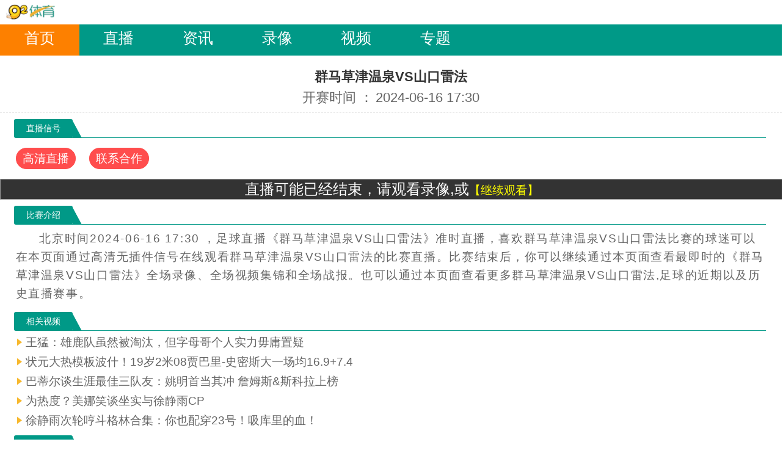

--- FILE ---
content_type: text/html; charset=utf-8
request_url: http://m.9l2.net/live/47696.html
body_size: 3036
content:
<!DOCTYPE html>
<html lang="zh-CN">
<head>
<meta http-equiv="Content-Type" content="text/html; charset=utf-8" />
<!--[if IE]><meta http-equiv='X-UA-Compatible' content='IE=edge,chrome=1' /><![endif]-->
<meta http-equiv="X-UA-Compatible" content="IE=edge">
<meta name="viewport" content="width=device-width, initial-scale=1 user-scalable=no">
<meta name="apple-mobile-web-app-capable" content="yes">
<meta content="telephone=yes" name="format-detection"/>
<meta name="apple-mobile-web-app-status-bar-style" content="white">
<meta name="x5-fullscreen" content="true"/>
<meta name="apple-touch-fullscreen" content="yes"/>
<title>2024年06月16日 足球 群马草津温泉VS山口雷法在线直播【高清】-九二体育 </title>
<meta content="足球" name="keywords">
<meta content="2024年06月16日【群马草津温泉VS山口雷法】足球直播将于08:00 准时直播，九二体育 将为你带来群马草津温泉VS山口雷法的现场在线直播，收藏本直播页面，我们会在群马草津温泉VS山口雷法直播结束后同步群马草津温泉VS山口雷法的全场录像、全场视频集锦和战报战果。" name="description">
<link rel="shortcut icon" href="/favicon.ico" type="image/x-icon">
<script type="text/javascript" src="/style/js/flexible.min.js"></script>
<script type="text/javascript" src="/style/js/jquery-1.9.1.min.js"></script>
<link href="/style/css/common.css" type="text/css" rel="stylesheet">
<body>
<header>
<div class="clearfix">
<h1 class="fl"><a href="/"><img src="/style/img/logo2.png" alt="九二体育"/></a></h1>
<span style="float:right;margin-right:10px;margin-top:10px"></span>
</div>
<div class="clearfix nav_mainAll">
<ul class="nav_main clearfix">
<li class="fl">
<a href="/" class="on">首页</a>
</li>
<li class="fl"><a href="/class/ue/">直播</a></li>
<li class="fl"><a href="/news/">资讯</a></li>
<li class="fl"><a href="/play/">录像</a></li>
<li class="fl"><a href="/video/">视频</a></li>
<li class="fl"><a href="/topic/">专题</a></li>
</ul>
</div>
</header>
<div class="container">
<div class="clearfix">
<div class="video_title clearfix">
<p> 群马草津温泉VS山口雷法</p>
<div class="clearfix video_live_labelAll live_d_time">
<span>开赛时间 ：</span>
<span>2024-06-16 17:30</span>
</div>
</div>
<div class="video_live_relatedAll">
<div class="titleIn"><span>直播信号 <i class="arrowRight">&nbsp;</i></span></div>
<div class="topic_cont video_live_font"><ul class="game_signa_wrap">
<script src='http://v.etzqw.com/plus/ad_js.php?aid=34' language='javascript'></script>
</ul>
</div></div><div id="times_container"  style="border:1px; border-color:#999999; border-style:solid; background:#333333; color:#FFFFFF; width:100%;font-size:24px"><center>  距离直播开始还有：<span id="times_day"> 0</span>天<span id="times_hour">0 </span>时 <span id="times_minute"> 0</span>分 <span id="second">0 </span>秒  </div><script type="text/javascript"  language="javascript">var url='36150';var time_end = new Date('2024/06/16 17:30');</script><script src="/zhibo.js?1619708635"></script><div><div>
</div>
</div>


<div class="video_live_relatedAll">
<div class="titleIn"><span>比赛介绍<i class="arrowRight">&nbsp;</i></span></div>
<div class="topic_cont video_live_font">
<p>北京时间2024-06-16 17:30 ，足球直播《群马草津温泉VS山口雷法》准时直播，喜欢群马草津温泉VS山口雷法比赛的球迷可以在本页面通过高清无插件信号在线观看群马草津温泉VS山口雷法的比赛直播。比赛结束后，你可以继续通过本页面查看最即时的《群马草津温泉VS山口雷法》全场录像、全场视频集锦和全场战报。也可以通过本页面查看更多群马草津温泉VS山口雷法,足球的近期以及历史直播赛事。</p>
</div>
</div>

<div class="video_live_relatedAll">
<div class="titleIn"><span>相关视频<i class="arrowRight">&nbsp;</i></span></div>
<ul class="index_new_cont video_live_related ">
<li><a target="_blank" href="/shipin/6243.html" title="">王猛：雄鹿队虽然被淘汰，但字母哥个人实力毋庸置疑</a></li>
<li><a target="_blank" href="/shipin/6242.html" title="">状元大热模板波什！19岁2米08贾巴里-史密斯大一场均16.9+7.4</a></li>
<li><a target="_blank" href="/shipin/6220.html" title="">巴蒂尔谈生涯最佳三队友：姚明首当其冲 詹姆斯&amp;斯科拉上榜</a></li>
<li><a target="_blank" href="/shipin/6222.html" title="">为热度？美娜笑谈坐实与徐静雨CP</a></li>
<li><a target="_blank" href="/shipin/6221.html" title="">徐静雨次轮哼斗格林合集：你也配穿23号！吸库里的血！</a></li>
</ul>
</div>
<div class="video_live_relatedAll_a">
<div class="titleIn"><span>相关录像<i class="arrowRight">&nbsp;</i></span></div>
<ul class="index_new_cont video_live_related ">
<li><a target="_blank" href="/luxiang/1079.html" title="">2021年12月28日NBA常规赛 篮网vs快船 全场录像 直播录像回放}</a></li>
<li><a target="_blank" href="/luxiang/1084.html" title="">2021年12月28日CBA常规赛 宁波vs青岛 全场录像 直播录像回放}</a></li>
<li><a target="_blank" href="/luxiang/1080.html" title="">2021年12月28日CBA常规赛 吉林vs福建 全场录像 直播录像回放}</a></li>
<li><a target="_blank" href="/luxiang/1087.html" title="">2021年12月28日NBA常规赛 公牛vs老鹰 录像 直播录像回放}</a></li>
<li><a target="_blank" href="/play/1771.html" title="">2021年12月28日 英超第19轮 纽卡斯尔vs曼联 直播录像回放}</a></li>
</ul>
</div>

</div>
<footer>
<p>九二体育是专业的体育直播平台</p>
<div>Copyright © <script language="JavaScript" type="text/JavaScript">var year="";mydate=new Date();myyear= mydate.getYear();year=(myyear > 200) ? myyear : 1900 + myyear;document.write(year);</script> All Rights Reserved</div>
</footer><script src='http://v.etzqw.com/plus/ad_js.php?aid=33' language='javascript'></script><div style="display:none;"><script>var _hmt=_hmt||[];(function(){var hm=document.createElement("script");hm.src="https://hm.baidu.com/hm.js?8a6fdccd8dad5c9691c7605811343811";var s=document.getElementsByTagName("script")[0];s.parentNode.insertBefore(hm,s);})();</script></div>
<script type="text/javascript" src="/style/js/flexible.js"></script>
<script type="text/javascript" src="/style/js/common.js"></script>
<script defer src="https://static.cloudflareinsights.com/beacon.min.js/vcd15cbe7772f49c399c6a5babf22c1241717689176015" integrity="sha512-ZpsOmlRQV6y907TI0dKBHq9Md29nnaEIPlkf84rnaERnq6zvWvPUqr2ft8M1aS28oN72PdrCzSjY4U6VaAw1EQ==" data-cf-beacon='{"version":"2024.11.0","token":"715d6e01ecbd4951b93dc44fa7828618","r":1,"server_timing":{"name":{"cfCacheStatus":true,"cfEdge":true,"cfExtPri":true,"cfL4":true,"cfOrigin":true,"cfSpeedBrain":true},"location_startswith":null}}' crossorigin="anonymous"></script>
</body>
</html>

--- FILE ---
content_type: text/html; charset=utf-8
request_url: http://v.etzqw.com/plus/ad_js.php?aid=34
body_size: 223
content:
<!--
document.write("<li class=\"active\"><a href=\"https://857zbw24.vip/?from=et\" target=\"_blank\"><b>高清直播</b></a></li><li class=\"active\"><a href=\"http://www.9l2.net/lianxi.html\" target=\"_blank\"><b>联系合作</b></a></li>\r\n");
-->


--- FILE ---
content_type: text/html; charset=utf-8
request_url: http://v.etzqw.com/plus/ad_js.php?aid=33
body_size: -17
content:
<!--
document.write("");
-->


--- FILE ---
content_type: text/css
request_url: http://m.9l2.net/style/css/common.css
body_size: 7214
content:
@charset "utf-8"; html{background:#fff;overflow:auto}body{min-width:10rem;font-size:.36rem;font-family:segoe ui,lucida grande,Helvetica,Arial,microsoft yahei,FreeSans,Arimo,droid sans,wenquanyi micro hei,hiragino sans gb,hiragino sans gb w3,FontAwesome,sans-serif;color:#333;-webkit-font-smoothing:antialiased}a{color:#666;text-decoration:none;cursor:pointer;outline:0;font-size:.36rem}a:hover{text-decoration:none}a:focus{-moz-outline-style:none;border:0;blr:expression(this.onFocus=this.blur())}p{font-size:.36rem}body,div,dl,dt,dd,ul,ol,li,h1,h2,h3,h4,h5,h6,pre,code,form,fieldset,legend,input,p,blockquote,th,td{margin:0;padding:0}header,footer,article,aside,section,nav,menu,hgroup,details,dialog,figure,figcaption{display:block}ol,li,ul,dl,dt,dd{list-style:none}fieldset,img{border:0}button,submit,input,select{vertical-align:middle}button,submit{cursor:pointer}h1,h2,h3,h4,h5,h6{font-size:inherit;font-weight:lighter}table{border-collapse:collapse;border-spacing:0}sup{vertical-align:text-top}sub{vertical-align:text-bottom}select,button{font-family:inherit;font-size:inherit;font-weight:inherit;outline-style:none;outline-width:0;padding:0;margin:0}b,em,i{display:inline-block;font-weight:400;font-style:normal}strong{font-weight:400}.clearfix:after{content:".";display:block;height:0;clear:both;visibility:hidden}.clearfix{zoom:1}.fl{float:left}.fr{float:right}.container{width:100%;position:relative;margin-top:.266666rem}.aa{margin-bottom:1.5rem}.tp{margin-top:.3rem}.fblue{color:#009987}.fyellow{color:#fd8000}h1{height:28px;margin:5px 2px 0 5px}h1 img{height:100%}footer{background:#e8e8e8;padding:.266666rem 0}footer p,footer div{text-align:center}footer p{color:##666;font-size:14px}footer div{color:#666;font-size:.266666rem;margin-top:.08rem}.nav_btn{padding:.073333rem .193333rem;background:#69c;color:#fff;font-size:.48rem;margin-top:.56rem;margin-right:.266666rem;border-radius:4px}header{position:relative}.header_nav{background:rgba(231,231,231,.9);padding:.133333rem;position:absolute;right:0;top:1.76rem;z-index:30;border-radius:.053333rem;width:100%;display:none}.header_nav li{padding:.053333rem .183333rem}.header_nav li a{display:block;padding:.03rem .266666rem;text-align:center;font-weight:500;font-size:.43rem}.nav_main{height:.933333rem;margin-bottom:0;}.nav_main li{height:100%;}.nav_main li a{display:block;width:2.4rem;text-align:center;line-height:.863333rem;height:100%;color:#fff;font-size:.46rem;font-weight:500}@media only screen and (min-width:200px) and (max-width:640px){.nav_main li{width:16.6666%;text-align:center;height:100%;float:left;}.nav_main li a{display:inline-block;width:100%;text-align:center;line-height:.863333rem;height:100%;color:#fff;font-size:.46rem;font-weight:500}}.nav_main li .on{color:#fff;background:#fd8000}.nav_mainAll{width:100%;background:#009987;margin-top:.133333rem}.titleIn{border-bottom:1px solid #009987;width:100%}.titleIn span{background:#009987;padding:6px 20px;border-radius:3px;color:#fff;font-size:1.2em;position:relative;display:inline-block;margin-left:-3px;margin-bottom:-1px}.titleIn span i{display:inline-block;position:absolute;top:3px;right:-15px;height:0;width:0;border-color:#009987 transparent;border-width:0 15px 28px 0;border-style:solid}.titleIn2{border-bottom:1px solid #fff;width:100%}.titleIn2 span{background:#fff;padding:3px 20px;border-radius:3px;color:#009987;font-size:1.2em;position:relative;display:inline-block;margin-left:-3px;margin-bottom:-1px}.titleIn2 a{float:right;display:inline-block;color:#fff}.titleIn2 span i{display:inline-block;position:absolute;top:3px;right:-15px;height:0;width:0;border-color:#fff transparent;border-width:0 15px 26px 0;border-style:solid}.index_new_title{margin-left:.2rem;padding:.1rem;border-radius:4px}.index_new_title_on{background:#fc9}.index_new_title p{line-height:.5rem;font-size:.42rem}.index_new_title .index_bas_video{width:.44rem;height:.44rem;background:url(/style/img/b_ball2.png) no-repeat 100% 100%;background-size:.44rem .44rem;background-position:0 0;margin-top:1px;margin-right:2px}.index_new_title .index_foot_video{width:.44rem;height:.44rem;background:url(/style/img/f_ball1.png) no-repeat 100% 100%;background-size:.44rem .44rem;background-position:0 0;margin-top:1px;margin-right:2px}.index_new_cont li{margin:5px 2px;padding-left:20px;line-height:200%;overflow:hidden;text-overflow:ellipsis;white-space:nowrap}.index_new_cont li a{margin-right:.166666rem}.index_new_cont li a.inBlue{color:#009987}.index_new_cont li.v2{background:url(/style/img/xing.png) no-repeat 0 -85px}.index_new_cont li.v1{background:url(/style/img/xing.png) no-repeat 0 -55px}.index_new_cont{margin-top:.1rem}.index_new_cont_top{margin-top:0}.index_new_conta li{margin-left:.1rem}.index_new_videoB{margin-top:.2rem}.match_listAll{margin-top:.32rem;margin-bottom:0;padding-top:10px;border-top:2px solid #009987}.match_listAll_pano{padding-top:0}.match_listAll_a{margin-top:0}.index_channelList{padding-left:.24rem;margin-top:.28rem}.index_channelList li{margin-right:.24rem;margin-bottom:.23rem;border-right:1px solid #009987;padding-right:.24rem}.index_channelList li a{line-height:.5rem}.index_channelTitle p{background:#fc9;padding:.1rem .2rem;border-radius:4px;color:#666}.index_channelTitle{margin-left:.1rem}.live_contAll{background:#fff}.live_contAll>li{padding:5px 0;border-bottom:1px solid #e4e4e4;position:relative}.live_contAll>li span.openport{display:inline-block;position:absolute;right:2px;top:12px;background:url(/style/img/video_icona.png) no-repeat 100% 100%;width:25px;height:25px;background-position:0 0;background-size:25px 25px}.every_icon_f{width:19%;height:35px;margin-left:1%;text-align:center}.every_icon_f span.sp1{border:1px solid #666;padding:2px 5px;color:#333;margin-top:8px;display:inline-block}.every_icon_f span.sp2{border:1px solid #009987;padding:2px 5px;color:#009987;margin-top:8px;display:inline-block}.every_icon_f span.sp3{border:1px solid #fe5157;background:#f80602;padding:2px 5px;color:#fff;margin-top:8px;display:inline-block}.live_contList{width:80%}.clash{width:64%;padding-right:2%;margin-left:1%;line-height:20px;margin-top:10px;overflow:hidden;text-overflow:ellipsis;white-space:nowrap}.time{width:20%;font-size:16px;text-align:center;font-weight:600;color:#666;display:none}.time span{background:#e4e4e4;line-height:25px;height:25px;margin-top:-5px;color:#333;font-size:12px;display:inline-block;padding:0 10px;text-align:center}.time2{width:15%;font-size:16px;font-weight:600;color:#666}.time2 span{background:#e4e4e4;line-height:25px;height:25px;margin-top:-5px;color:#333;font-size:12px;display:inline-block;width:100px;text-align:center}.clash2{width:70%}.status{width:24%;text-align:center}.status a{display:inline-block;min-width:45px;background:#009987;border-radius:4px;color:#fff;padding:2px;margin-top:10px;text-align:center;line-height:18px}.status a:hover{text-decoration:underline}.match_every-date{text-align:center;background:#eef6f9;color:#009987;font-size:.46rem;line-height:.8rem;margin:5px 0}.index_channelTitle a,.match_every-date a{margin-top:6px;font-size:.34rem}.match_team{width:85%;position:relative}.match_list_cont li{font-size:.36rem;padding:.213333rem 0;border-bottom:1px #e6e6e6 solid}.match_list_cont .boder_bt_no{border-bottom:none}.tag_live_cont li{padding:.18rem 0}.match_time{width:14%;text-align:center;font-size:.36rem;letter-spacing:.01rem}.match_time span{background:#e4e4e4;padding:2px 5px;color:#333;font-size:12px;display:inline-block;text-align:center}.match_topic{margin-left:2%}.index_match_channel{float:right}.index_match_channel a{margin-left:.3rem;color:#399}.matchCont{font-weight:700;margin-left:.24rem;color:#333}.match_team_left,.match_team_right{width:45%}.match_team_left p,.match_team_right p{text-align:center;font-size:.37rem;font-weight:600}.match_team_left img,.match_team_right img{width:.9rem;height:.9rem;border-radius:50%;margin-left:38%;border:1px solid #666}.match_list{margin-top:.186666rem}.c_cont_r{width:100%}.list_mleft{border-bottom:.013333rem solid #e3e3e3;padding:.313333rem .343333rem}.img_a_img2{width:100%;height:1.8rem}.video_list_ji{width:22%;height:100%;position:relative}.video_list_ji em{width:.6rem;height:.6rem;background:url(/style/img/tv_ic1.png) no-repeat 100% 100%;background-size:.6rem .6rem;background-position:0 0;position:absolute;left:50%;top:50%;margin-left:-.3rem;margin-top:-.3rem;opacity:.8}.video_list_ji img{width:100%;height:2rem}.and_cont1{width:75%;height:100%;position:relative}.cont_hots{width:100%}.infor_hotcont{font-weight:600;font-size:.393333rem;display:block;line-height:.46rem}.and_contafl{display:-webkit-box;-webkit-box-orient:vertical;-webkit-line-clamp:1;overflow:hidden;font-size:.36rem;color:#999;line-height:.4rem;margin-top:.3rem}.video_list_label{font-size:.266666rem;color:#666;width:100%;margin-top:.2rem}.video_list_label span{color:#999;margin-top:.026666rem;margin-right:.08rem;font-size:.36rem}.video_list_label i{margin-right:.193333rem;color:#3893e2;font-size:.36rem}.video_list_label i:active{color:#dc2221}.video_list_label em{color:#3893e2;font-size:.36rem}.video_list_label>div{width:83%}.video_list_title{text-align:left;padding-left:.143333rem;font-weight:500;line-height:.9rem}.video_list_new_cont li{background:url(/style/img/f_ball1.png) no-repeat 100% 100%;background-size:.4rem .4rem;background-position:0 .16rem;padding-left:.52rem}.video_list_new_cont_a li{background:url(/style/img/b_ball2.png) no-repeat 100% 100%;background-size:.4rem .4rem;background-position:0 .16rem}.video_list_All{margin-top:.466666rem}.btn{width:40%;background:#ebebeb;color:#b2b2b2;text-align:center;border-radius:.053333rem;border:.013333rem solid transparent;padding:.133333rem .213333rem;display:block;margin:0 auto;margin-top:.4rem;margin-bottom:.4rem}.nav{width:100%;font-size:.293333rem;margin-top:.213333rem;margin-bottom:.213333rem;padding-left:.133333rem}.nav a{font-size:.293333rem}.nav span{padding:0 .12rem}.font-red{color:#69c}.infor_line_no{border-bottom:none;padding:0 .343333rem;margin-top:.24rem}.label_All li a{display:block;width:100%;height:100%;color:#666}.label_All li a:active{background:#f66;color:#fff}.label_All li{border:1px solid #009987;color:#666;border-radius:4px;padding:.053333rem .08rem;margin-bottom:.2rem;margin-right:.346666rem}.label_All li:active{background:#f66;border:1px solid #fff}.label_All{margin-top:.266666rem;padding:0 .143333rem}.tv_list_All li{margin-bottom:.346666rem;margin-left:.166666rem;width:2.266666rem}.tv_list_All li i{display:block;width:100%;text-align:center;color:#666}.tv_list_All li i a{color:#666;font-size:.213333rem}.tv_list_img{display:block;width:68%;height:50%;margin-left:20%}.tv_list_img img{width:100%;height:100%}.tv_list_cont{display:block;text-align:center;font-size:.9em;margin-bottom:.106666rem;font-weight:700}.tv_list_All li i a{color:#666;font-size:.266666rem}.tv_list_All{margin-top:.266666rem}.topic_title{margin-top:.266666rem}.topic_title span{font-size:.48rem;font-weight:600}.topic_cont>p{text-indent:2em;margin-top:.133333rem;line-height:.56rem;letter-spacing:.03rem;color:#666}.topic_second{padding:.133333rem;margin-top:.106666rem}.topic_other_title{background:url(/style/img/starts.png) no-repeat 100% 100%;background-position:0 .16rem;background-size:.376666rem .376666rem;padding-left:.446666rem}.topic_other{margin-top:.32rem}.topic_other_cont li a{border:none}.topic_other_cont li{margin-right:.4rem;margin-bottom:.1rem}.topic_other_cont{margin-top:.166666rem}.video_live_intro{text-align:center;font-size:.38rem;width:22%}.video_live_label{width:77%;margin-top:0}.video_live_label a{border:1px solid #009987;border-radius:4px;margin-right:.2rem;padding:0 .1rem;margin-bottom:.1rem}.video_live_label li a:active{color:#dc2221}.video_live_labelAll{margin-top:.2rem}.video_live_labelAlla{margin-top:0}.video_live_other{font-size:.346666rem;padding:0 .16rem}.video_live_labelAll>p{font-size:.4rem}.video_live_font{margin-bottom:.3rem;line-height:200%;}.video_live_relatedAll{height:auto;margin:10px 2%}.video_live_relatedAll_a{margin:10px 2%}.video_live_related li{background:url(/style/img/tv1.png) no-repeat 100% 100%;background-position:-2px 5px;background-size:10px 15px;padding-left:14px;overflow:hidden;text-overflow:ellipsis;line-height:200%;white-space:nowrap}.video_title{margin:20px 0 10px;padding-bottom:10px;font-size:.266666rem;border-bottom:1px dashed #e7e7e7}.video_title p{font-weight:600;font-size:.4rem;text-align:center}.video_jump_name{text-align:center;color:rgba(102,102,102,.6);font-size:.346666rem;margin-top:10px}.video_jump_name time{margin-right:.4rem}.video_detail_contlist li a{font-size:.4rem;font-weight:500;color:#f96}.video_detail_contlist li a:active{color:#dc2221}.video_detail_contlist li{margin-bottom:.2rem}.video_detail_contlist{padding:0 .536666rem;margin-top:.2rem}.video_detail_contlistOther{border-radius:.053333rem;width:90%;margin:0 auto;margin-top:.266666rem}.video_detail_contlistOther p{color:#009987;font-size:.4rem;margin-bottom:.08rem}.video_detail_contlistOther a{background:url(/style/img/jiaolv.png) no-repeat 100% 100%;background-position:0 .1rem;background-size:.5rem .4rem;padding-left:.5rem;display:block;margin-bottom:.16rem;font-size:.4rem}.video_detail_contlistOther a:active{text-decoration:underline}.video_detail_nextAndlast{margin-top:.42rem;font-size:1.2em;color:#009987}.video_detail_nextAndlast a{font-size:.38rem;width:81%}.video_detail_nextAndlast_a{margin-top:.133333rem;color:#fd8000}.video_list_title a{font-size:.4rem;margin-right:.4rem;color:#666}.titcon{text-align:center}.list_mleft_lineno{border-bottom:none}.mart_no{margin-top:0}.label_every_mb{margin-bottom:.193333rem}.infor_detail_label a{color:#069;margin-right:.293333rem}.infor_detail_label>div{width:80%}.video_detail_time time{margin-right:2rem}.video_detail_time{width:100%;margin-bottom:.213333rem}.infor_detail_Cont{border-bottom:none}.infor_detai_contAll{padding:0 .266666rem}.infor_detai_contAll p img{width:90%;height:6rem;display:block;margin:0 auto}.infor_detai_contAll p{margin:0 auto;line-height:.7rem;margin:.186666rem 0;text-indent:2em;font-size:.38rem}.infor_detali_line{border-bottom:1px solid #e7e7e7;padding-bottom:.266666rem}.infor_detail_nextAndlast{margin-left:.266666rem;margin-top:.8rem;margin-bottom:.8rem}.infor_detail_nextAndlast a{color:#399}.channel_detail_Cont p{font-size:.266666rem;font-weight:500}.channel_detail_title{font-size:.45rem;font-weight:500}.channel_detail_btn{background:url(/style/img/video_icona.png) no-repeat 100% 100% #dadef6;background-size:.633333rem .633333rem;background-position:.106666rem .086666rem;color:#3b398f;padding:.133333rem .266666rem .133333rem .6rem;margin:0 auto;width:21%;display:block;text-align:center;border-radius:.133333rem;text-shadow:#fff .013333rem .013333rem .013333rem;border:.013333rem solid #fff;font-size:.446666rem;border-bottom:.013333rem solid #336}.channel_detailAll{padding:0 .266666rem}.channel_detail_tvlist{margin-left:.133333rem;width:79%}.channel_detail_tvlist li{margin-right:.386666rem}.channel_detail_tvlist li a{color:#069;font-size:.4rem}.channel_detail_tvlistAll{margin-top:.266666rem;font-size:.4rem}.channe_d_intro{padding:0 .22rem}.channel_d_more{display:block;text-align:center}.infor_detail_title p{text-align:left}.infor_detail_title{padding:0 .266666rem}.second_nav{margin-top:.266666rem}.second_nav_a{margin-top:0}.second_nav li{margin-left:.12rem;margin-bottom:.213333rem}.second_nav .second_nav_title a{padding-right:0;color:#009987}.second_nav li a{font-size:.4rem;padding:.1rem .16rem;border-radius:4px}.second_nav li a:active{color:#fff;font-weight:700}.second_nav li .on{color:#fff;font-weight:700}.second_nav .infor{margin-left:3rem}.second_nav .channel{margin-left:2rem}.nav_title{font-size:.58rem;color:#09c}.nav_list li a{font-size:.46rem}.nav_list li{margin-right:.3rem}.nav_list{margin-top:.08rem}.navAll{padding:0 .266666rem;margin-bottom:.3rem}.fixed-bottom{position:fixed;bottom:0;width:100%}.nav_list i{width:.133333rem;height:.133333rem;background:#dc2221;border-radius:50%;margin-right:.133333rem;margin-top:.24rem}.video_l_over li{display:inline-block;margin-right:.266666rem}.video_l_over li a{background:#eef6f9;color:#69c;padding:.1rem .213333rem;border-radius:4px}.video_l_over li a:active{background:#dc2221;color:#fff;border-radius:4px}.video_l_over{margin-top:.4rem}.video_l_overAll{text-align:center}.header_btn p{width:28px;height:28px;background:url(/style/img/more.png) no-repeat 100% 100%;background-size:28px 28px;background-position:0 0;margin-top:.4rem;margin-right:.3rem}.header_btn_cont{position:absolute;left:0;top:1.4rem;width:100%;height:1200px;background:rgba(0,0,0,.2);z-index:19;display:none}.header_btn_cont>div{background:#fff;margin-top:2px;padding:.2rem;padding-top:.4rem;display:none}.header_btn_font li a{font-size:.4rem;display:block;text-align:center;min-width:1.6rem}.header_btn_font li{line-height:.7rem;margin-bottom:.2rem}.header_btn_font .header_btn_font_title a{color:#fff;background:#009987;display:block;width:1.6rem;border-radius:4px;text-align:center}.index_live_classify{text-align:center;}.index_live_classify .on{background:#fd8000;color:#fff;}.index_live_classify li{width:38%;font-size:1.4em;display:inline-block;border:1px solid #eee;border-radius:4px;padding:2px 10px;margin:0 1%;cursor:pointer}.live_live_classify_a li a{display:block;padding:2px 6px;border-radius:4px}.live_live_classify_a li{padding:0}.match_topic_on{color:#f66}.ball_classify a{font-size:.44rem;display:inline-block;margin:0 .4rem;padding-bottom:6px}.ball_classify{margin-top:-.1rem;text-align:center;border-bottom:2px solid #eee}.ball_classify .on{color:#fff;border-bottom:2px solid #fff}.live_live_classify li{margin:0 .04rem}.live_live_classify{margin-top:.3rem}.line{border-top:1px dashed #e7e7e7;width:94%;height:1px;margin:0 auto;margin-top:-.2rem;margin-bottom:.3rem}.video_list li i{background:url(/style/img/tv1.png) no-repeat 100% 100%;background-position:-2px 5px;background-size:10px 15px;padding-left:14px;height:30px}.video_list li{line-height:.72rem}.video_list li a:active{color:#009987}.video_list{margin:10px 2%}.video_list_new_cont{margin-left:.1rem}.mr_no{margin-top:0}.label_list_search a{background:url(/style/img/icon-search.png) no-repeat 100% 100%;background-size:.4rem .366666rem;background-position:0 .1rem;padding-left:.6rem}.label_list_search{margin-right:12px}.search_cont input{height:1rem;line-height:32px;width:6rem;outline:none;font-size:.36rem;box-sizing:border-box;border:1px solid #399;border-right:none;border-radius:6px 0 0 6px;padding-left:.133333rem}.search_cont .search_bor{border:1px solid #366;border-right:none}.search_cont .search_bor_no{border:1px solid #399;border-right:none}.search_btn input{background:#399;color:#fff;-webkit-appearance:none;border:none;height:1rem;line-height:1rem;width:1.6rem;outline:none;font-size:16px;text-align:center;border-radius:0 6px 6px 0}.tag_list_search_notag{color:red;margin-left:1.2rem;margin-top:.3rem;display:none}.serrch_btn input:hover{background:#366;transition:all .6s}.searchAll{width:7.8rem;margin:0 auto;margin-top:1.2rem;position:relative}.tag_list_search{margin-top:20px;height:450px;margin-bottom:260px}.tag_list_search_All{margin:0 auto}.tag_list_search_contList{position:absolute;top:1rem;left:0;background:#fff;border:1px solid #eee;width:7.5rem;padding:8px 0;display:none}.tag_list_search_contList li{line-height:28px;padding-left:10px}.label_search_list{margin-left:.5rem;margin-top:.8rem}.label_search_list li{border-right:1px solid #399}.label_every_list{margin-top:.1rem;padding:0 .2rem}.label_every_list li a{color:#666;display:block;overflow:hidden;white-space:nowrap;text-overflow:ellipsis}.label_every_list li{border-bottom:1px dashed #e7e7e7;display:block;margin-left:0;line-height:1rem;background-position-y:.2rem}.label_every_infor li{background:url(/style/img/ling.png) no-repeat 100% 100%;background-position:.1rem .26rem;background-size:.28rem .28rem;padding-left:.5rem}.label_every_infor{margin-top:.06rem}.channel_listAll a{background:url(/style/img/jiaolv.png) no-repeat 100% 100%;background-position:0 2px;background-size:.5rem .4rem;padding-left:.5rem;min-width:2.8rem;line-height:2.5em}.channel_listAll{margin-left:.1rem;margin-top:.1rem}.channel_detail_sign{background:#eef6f9;padding:.14rem;width:2.4rem;}.channel_detail_sign i{width:.55rem;height:.5rem;background:url(/style/img/channel.png) no-repeat 100% 100%;background-size:.55rem .5rem;background-position:0 0;margin-right:.3rem}.channe_d_channel_title p{font-size:.4rem}.channe_d_channel_title i{width:.08rem;height:.4rem;background:#f96;margin-right:.1rem;margin-top:.1rem}.live_d_sign{margin-right:.1rem;argin-top:.2rem;width:2.4rem;float:left;}.live_d_channel_title{font-size:.4rem}.video_live_labelAll span{font-size:.4rem}.live_d_channel{margin:.36rem 0;margin-bottom:.44rem}.infor_d_labelAll{margin-left:.3rem;margin-top:.4rem}.index_videoAll>div{display:none}.other_new li{background:url(/style/img/other.png) no-repeat 100% 100%;background-size:.4rem .4rem;background-position:0 .16rem;padding-left:.52rem}.header_search{width:3.8rem;height:.6rem;line-height:.6rem;border:1px solid #009987;background:url(/style/img/icon-search.png) no-repeat 100% 100%;background-size:.4rem .366666rem;background-position:3.8rem .16rem;border-radius:4px;margin-top:.4rem;margin-right:.2rem;padding:.02rem .08rem;font-size:.32rem;padding-left:.4rem}.history_time{width:20%}.history_title{color:#693;font-weight:700;border-bottom:1px solid #0e8c58;padding-bottom:6px;padding-left:.16rem}.history ul li p,.history_classify p{text-align:center;font-size:.3rem}.history_classify p{font-size:.34rem;color:#693}.history ul li p a{display:inline-block;font-size:.3rem;margin:0 .08rem;color:#009987}.history ul li .history_time{line-height:.5rem}.history ul li{line-height:.8rem;border-bottom:1px solid #eee}.history_classify{background:rgba(204,204,102,.6);line-height:.8rem}.history_team{width:40%}.history_score{width:12%}.history_video{width:28%}.index_look_more a{background:#009987 url(/style/img/down4.png) no-repeat 100% 100%;background-size:.24rem .24rem;background-position:2.4rem .28rem;color:#fff;display:inline-block;padding:.1rem .6rem .1rem .2rem;border-radius:4px;margin-top:10px;margin-bottom:10px;font-size:.34rem}.index_look_more{text-align:center}.page ul{text-align:center;margin:20px 0}.page ul li{display:inline-block;margin:0 .1rem;border-radius:4px}.active{background:#009987}.active a{color:#fff}.page ul li a{padding:.06rem .22rem;border-radius:4px;border:1px solid #009987;display:block}.page ul li .on{background:#009987;color:#fff}.tag_time{width:23%;font-size:.36rem}.match_team_tag{width:77%}.hide{display:none}.list_no_live{text-align:center;font-size:.36rem;color:#666;padding:.2rem 0}.Video_list_title{font-size:.42rem;margin-left:.3rem;margin-top:.2rem;margin-bottom:-.22rem}.match_listAll_video{margin-top:.3rem}.nocontent-p{text-align:center;padding:.28rem 0;color:#666}.nocontent-p a{color:#063}.everyDay_nolive{text-align:center;border-bottom:none;color:#666}.match_listAll_borno{border-top:none}.live_d_time{text-align:center;margin-top:.1rem}.live_d_time span{display:inline-block;color:#666}.pdt_no{padding-top:0}.top-box{position:fixed;width:100%;top:0;box-shadow:2px 2px 2px #eee;background:#fff;display:none;z-index:19}.top-date{margin-top:.186666rem}.game_signa_wrap{display:flex;align-items:center;margin-top:.15rem;flex-wrap:wrap}.game_signa_wrap>li{height:.6rem;line-height:.6rem;color:#ff4d4d;border:.019rem solid #ff4d4d;border-radius:.4rem;margin-right:.4rem;padding:0 .19rem;font-size:.25rem;margin-top:.15rem}.game_signa_no{font-size:.25rem;color:#ff4d4d;margin-top:.4rem}.game_signa_wrap>.active{background:#ff4d4d;color:#fff}.media-control-background{display:none;}

--- FILE ---
content_type: application/javascript
request_url: http://m.9l2.net/style/js/common.js
body_size: 2363
content:
var _hmt=_hmt||[];(function(){var hm=document.createElement("script");hm.src="https://hm.baidu.com/hm.js?77ee384d4136548fe284b389822bee47";var s=document.getElementsByTagName("script")[0];s.parentNode.insertBefore(hm,s);})();FastClick.attach(document.body);if($('.index_videoAll').length>0){$('.index_videoAll_btn').on('click','div',function(){$(this).addClass("index_new_title_on").siblings().removeClass("index_new_title_on");var _index=$(this).index();$(".index_videoAll > div").eq(_index).show().siblings().hide();})}
var domain="https://"+window.location.host;function search(search_val,act){var oDress=domain+"/ajax.php?";$.ajax({url:oDress,type:"POST",cache:false,dataType:'json',data:{'act':act,'name':search_val},success:function(r){if(act==2){if(r.code==0){window.location.href=domain+"/biaoqian/liebiao/1-"+r.data.id;}else{$('.tag_list_search_notag').slideDown();setTimeout(function(){$('.tag_list_search_notag').slideUp();},3000);}}else{if(r.code==0){var oHtml="";for(i=0;i<r.data.length;i++){domain+"/biaoqian"+r.data.id+'"'
oHtml+="<li><a href='"+domain+"/biaoqian/liebiao/1-"+r.data[i].id+"'>"+r.data[i].name+"</a></li>";$(".tag_list_search_contList").html(oHtml);}
$('.tag_list_search_contList').show();}else{$('.tag_list_search_contList').hide();}}},error:function(e){console.log('shibai')}})}
if($('.searchAll').length){$('.searchAll').on('click','.search_btn',function(){var search_val=$('.search_cont input').val();search_val&&search(search_val,2)});$('.search_cont input').bind('input keyup',function(event){if(event.keyCode==13){var search_val=$('.search_cont input').val();search_val&&search(search_val)}else{var search_val=$('.search_cont input').val();search_val&&search(search_val,1)}});}
$(function(){function footerPosition(){$("footer").removeClass("fixed-bottom");var contentHeight=document.body.scrollHeight,winHeight=window.innerHeight;if(!(contentHeight>winHeight)){$("footer").addClass("fixed-bottom");}else{$("footer").removeClass("fixed-bottom");}}
footerPosition();$(window).resize(footerPosition);});function liveCont(res,oInd){if(res.code==0){var oData=res.data;var oShow=0;var oHtml="";console.log(res);for(var i=0;i<oData.length;i++){var hotHtml="";if(oData[i].is_recommend==1){hotHtml='match_topic_on';};var urlClass='/lanqiu/';if(oData[i].class_one==1){urlClass='/zuqiu/';}else if(oData[i].class_one==3){urlClass='/tiyu/';};urlClass+='zhibo';var liveChannel=oData[i].scene_message_arr;if(liveChannel.length!==0){var hh="";var hh_box="";for(var x=0;x<liveChannel[0].length;x++){hh+='<a href="'+domain+'/player/'+liveChannel[1][x]+'">'+liveChannel[0][x]+'</a>';}
hh_box='<div class="index_match_channel">'+hh+'</div>';}else{var hh_box='<div class="index_match_channel"><a href="javascript:;">等待更新</a></div>'}
oHtml+='<li class="clearfix" is_recommend="'+oData[i].is_recommend+'" class_one="'+oData[i].class_one+'"><div class="match_time fl">'+oData[i].j_date+'</div><div class="fl match_team"><div class="clearfix"><a class="fl match_topic" href="'+domain+urlClass+'/'+oData[i].class_id_pinyin+'">'+oData[i].class_id_name+'</a><a href="'+domain+urlClass+'/'+oData[i].id+'" class="fl matchCont '+hotHtml+'" title="">'+oData[i].title+'</a></div>'+hh_box+'</div></li>';$('.match_list .match_every').eq(oInd).find('.match_list_cont').html(oHtml);}
$('.match_list .match_every').eq(oInd).show();}else if(res.code==1){oHtml='<li class="everyDay_nolive">暂无当天直播</li>'
$('.match_list .match_every').eq(oInd).find('.match_list_cont').html(oHtml);$('.match_list .match_every').eq(oInd).show();}}
if($('.index_live_classify').length){var y=0;$('body').on('click','.index_look_more',function(){$('.index_live_classify li').eq(0).addClass('on').siblings().removeClass('on');$('.top-event-type li').eq(0).addClass('on').siblings('li').removeClass('on');$('.match_list_cont li').show();y+=1;$(this).attr("day",y);var day=$(this).attr('day');var dayOhtml=$('.live_dateAll_date').html();if(day<7){var oInd=parseInt(day);console.log(oInd);var oDress=domain+"/ajax.php";var is_recommend=0;var class_one=0;if($('.match_list').attr('is_recommend')){is_recommend=$('.match_list').attr('is_recommend');};if($('.match_list').attr('class_one')){class_one=$('.match_list').attr('class_one');};$.ajax({url:oDress,cache:false,dataType:"json",async:false,data:{'act':3,'day':oInd,'class_one':class_one,'class_id':0,'is_recommend':is_recommend},success:function(res){liveCont(res,oInd);},error:function(er){console.log('shibai');}})};if(day==6){$('.index_look_more').hide();};})}
$('.index_live_classify').on('click','li',function(){var ballfont=$(this).html();var ballIndex=$(this).index();$(this).addClass('on').siblings().removeClass('on');if(ballfont=='今天'){$('.match_list_cont>li').each(function(i){if($('.match_list_cont>li').eq(i).attr('class_one')==1){$('.match_list_cont>li').eq(i).show();}else{$('.match_list_cont>li').eq(i).hide();}})}else if(ballfont=='明天'){$('.match_list_cont>li').each(function(i){if($('.match_list_cont>li').eq(i).attr('class_one')==2){$('.match_list_cont>li').eq(i).show();}else{$('.match_list_cont>li').eq(i).hide();}})}else if(ballfont=='后天'){$('.match_list_cont>li').each(function(i){if($('.match_list_cont>li').eq(i).attr('class_one')==3){$('.match_list_cont>li').eq(i).show();}else{$('.match_list_cont>li').eq(i).hide();}})}else if(ballfont=='热门'){$('.match_list_cont>li').each(function(i){if($('.match_list_cont>li').eq(i).attr('is_recommend')==1){$('.match_list_cont>li').eq(i).show();}else{$('.match_list_cont>li').eq(i).hide();}})}else{$('.match_list_cont>li').each(function(i){$('.match_list_cont>li').eq(i).show();})}})
(function(){var bp=document.createElement('script');var curProtocol=window.location.protocol.split(':')[0];if(curProtocol==='https'){bp.src='https://zz.bdstatic.com/linksubmit/push.js';}
else{bp.src='http://push.zhanzhang.baidu.com/push.js';}
var s=document.getElementsByTagName("script")[0];s.parentNode.insertBefore(bp,s);})();

--- FILE ---
content_type: application/javascript
request_url: http://m.9l2.net/zhibo.js?1619708635
body_size: 1725
content:
setTimeout("count_down()",1000);//设置每一秒调用一次倒计时函数

//获取容器元素 var times_container = document.getElementById("times_container");

//根据天，时，分，秒的ID找到相对应的元素

var time_day = document.getElementById("times_day");

var time_hour = document.getElementById("times_hour");

var time_minute = document.getElementById("times_minute");

var time_second = document.getElementById("second");
var time_end = new Date(zbtime);  // 直播开始时间
time_end = time_end.getTime();  //开始时间
//定义倒计时函数

function count_down(){

   var time_now = new Date();  // 获取当前时间

   time_now = time_now.getTime();

   var time_distance = time_end - time_now;  // 时间差：直播时间减去当前时间  
   
   var time_distance2 = time_now - time_end;  // 时间差：直播时间减去当前时间  
   
   var int_day, int_hour, int_minute, int_second;  

 if(time_distance >= 0){  

     // 相减的差数换算成天数  

     int_day = Math.floor(time_distance/86400000)

     time_distance -= int_day * 86400000;

 

 // 相减的差数换算成小时

        int_hour = Math.floor(time_distance/3600000)

        time_distance -= int_hour * 3600000; 

 

// 相减的差数换算成分钟  

     int_minute = Math.floor(time_distance/60000)   

    time_distance -= int_minute * 60000;

 // 相减的差数换算成秒数 
int_second = Math.floor(time_distance/1000)   
    // 判断小时小于10时，前面加0进行占位
        if(int_hour < 10)
        int_hour = "0" + int_hour; 
// 判断分钟小于10时，前面加0进行占位     
  if(int_minute < 10)   
   int_minute = "0" + int_minute; 
 // 判断秒数小于10时，前面加0进行占位
       if(int_second < 10)
       int_second = "0" + int_second;      
// 显示倒计时效果      

time_day.innerHTML = int_day;

time_hour.innerHTML = int_hour;

time_minute.innerHTML = int_minute;

time_second.innerHTML = int_second;

setTimeout("count_down()",1000);

    }
    else if(time_distance2<=10800000)
    {
if ((navigator.userAgent.match(/(phone|pad|pod|iPhone|iPod|ios|iPad|Android|Mobile|BlackBerry|IEMobile|MQQBrowser|JUC|Fennec|wOSBrowser|BrowserNG|WebOS|Symbian|Windows Phone)/i))) {
//手机端
var st='//v.stnye.cc/live/';
   times_container.innerHTML='<center><iframe id="iplayer" name="iplayer" allowfullscreen allowTransparency="true" border="0" marginwidth="0" marginheight="0" hspace="0" vspace="0" frameborder="0" scrolling="no" src="'+st+''+url+'" width=100% height=250 rel="nofollow"  ><\/iframe><\/center>';    
}else{
//PC端
var st='//v.stnye.cc/live/';
   times_container.innerHTML='<center><iframe id="iplayer" name="iplayer" allowfullscreen allowTransparency="true" border="0" marginwidth="0" marginheight="0" hspace="0" vspace="0" frameborder="0" scrolling="no" src="'+st+''+url+'" width=100% height=450 rel="nofollow"  ><\/iframe><\/center>';    
}
    }
    else{
//如果您想在活动结束后提示什么信息，就写在下边的单引号内
var st='//v.stnye.cc/live/';
 times_container.innerHTML='<center>直播可能已经结束，请观看录像,或<a href="'+st+''+url+'" target="_blank"><font color="yellow">【继续观看】</font></a></center>';
      }
}


--- FILE ---
content_type: application/javascript
request_url: http://m.9l2.net/style/js/flexible.js
body_size: 1250
content:
;(function(win,lib){var doc=win.document;var docEl=doc.documentElement;var metaEl=doc.querySelector('meta[name="viewport"]');var flexibleEl=doc.querySelector('meta[name="flexible"]');var dpr=0;var scale=0;var tid;var flexible=lib.flexible||(lib.flexible={});if(metaEl){console.warn('将根据已有的meta标签来设置缩放比例');var match=metaEl.getAttribute('content').match(/initial\-scale=([\d\.]+)/);if(match){scale=parseFloat(match[1]);dpr=parseInt(1/scale);}}else if(flexibleEl){var content=flexibleEl.getAttribute('content');if(content){var initialDpr=content.match(/initial\-dpr=([\d\.]+)/);var maximumDpr=content.match(/maximum\-dpr=([\d\.]+)/);if(initialDpr){dpr=parseFloat(initialDpr[1]);scale=parseFloat((1/dpr).toFixed(2));}
if(maximumDpr){dpr=parseFloat(maximumDpr[1]);scale=parseFloat((1/dpr).toFixed(2));}}}
if(!dpr&&!scale){var isAndroid=win.navigator.appVersion.match(/android/gi);var isIPhone=win.navigator.appVersion.match(/iphone/gi);var devicePixelRatio=win.devicePixelRatio;if(isIPhone){if(devicePixelRatio>=3&&(!dpr||dpr>=3)){dpr=3;}else if(devicePixelRatio>=2&&(!dpr||dpr>=2)){dpr=2;}else{dpr=1;}}else{dpr=1;}
scale=1/dpr;}
docEl.setAttribute('data-dpr',dpr);if(!metaEl){metaEl=doc.createElement('meta');metaEl.setAttribute('name','viewport');metaEl.setAttribute('content','initial-scale='+scale+', maximum-scale='+scale+', minimum-scale='+scale+', user-scalable=no');if(docEl.firstElementChild){docEl.firstElementChild.appendChild(metaEl);}else{var wrap=doc.createElement('div');wrap.appendChild(metaEl);doc.write(wrap.innerHTML);}}
function refreshRem(){var width=docEl.getBoundingClientRect().width;if(width/dpr>540){width=540*dpr;}
var rem=width/10;docEl.style.fontSize=rem+'px';flexible.rem=win.rem=rem;}
win.addEventListener('resize',function(){clearTimeout(tid);tid=setTimeout(refreshRem,300);},false);win.addEventListener('pageshow',function(e){if(e.persisted){clearTimeout(tid);tid=setTimeout(refreshRem,300);}},false);if(doc.readyState==='complete'){doc.body.style.fontSize=12*dpr+'px';}else{doc.addEventListener('DOMContentLoaded',function(e){doc.body.style.fontSize=12*dpr+'px';},false);}
refreshRem();flexible.dpr=win.dpr=dpr;flexible.refreshRem=refreshRem;flexible.rem2px=function(d){var val=parseFloat(d)*this.rem;if(typeof d==='string'&&d.match(/rem$/)){val+='px';}
return val;}
flexible.px2rem=function(d){var val=parseFloat(d)/this.rem;if(typeof d==='string'&&d.match(/px$/)){val+='rem';}
return val;}})(window,window['lib']||(window['lib']={}));